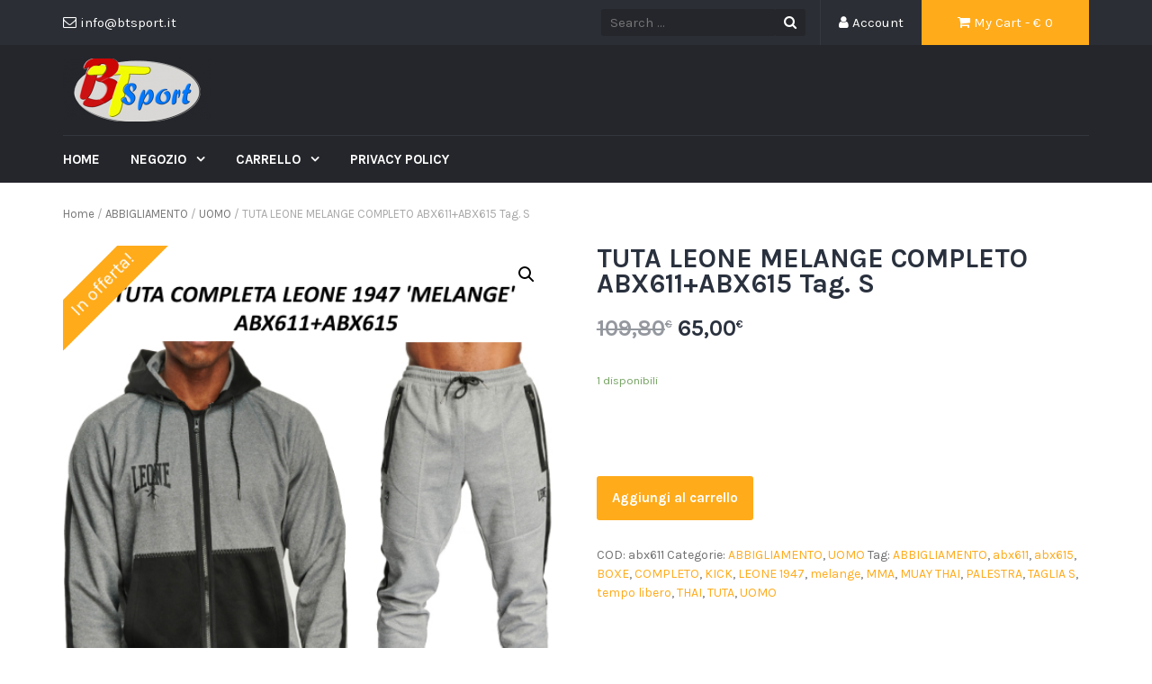

--- FILE ---
content_type: text/html; charset=UTF-8
request_url: https://btsport.it/index.php/product/tuta-leone-melange-completo-abx611abx615-tag-s/
body_size: 13382
content:
<!DOCTYPE html>
<html lang="it-IT">
<head>
	<meta charset="UTF-8">
	<meta name="viewport" content="width=device-width, initial-scale=1">
	<link rel="profile" href="http://gmpg.org/xfn/11">
	<link rel="pingback" href="https://btsport.it/xmlrpc.php">

	<meta name='robots' content='index, follow, max-image-preview:large, max-snippet:-1, max-video-preview:-1' />

	<!-- This site is optimized with the Yoast SEO plugin v19.4 - https://yoast.com/wordpress/plugins/seo/ -->
	<title>TUTA LEONE MELANGE COMPLETO ABX611+ABX615 Tag. S - Bt Sport</title>
	<link rel="canonical" href="https://btsport.it/index.php/product/tuta-leone-melange-completo-abx611abx615-tag-s/" />
	<meta property="og:locale" content="it_IT" />
	<meta property="og:type" content="article" />
	<meta property="og:title" content="TUTA LEONE MELANGE COMPLETO ABX611+ABX615 Tag. S - Bt Sport" />
	<meta property="og:description" content="TUTA LEONE MELANGE COMPLETO ABX611+ABX615  ABBIGLIAMENTO PALESTRA TEMPO LIBERO Completo composto da: FELPA UOMO LEONE ABX611 MELANGE BICOLORE Felpa Melange, perfetta per ogni occasione. Comoda non solo per l’allenamento, ha cappuccio, polsini, tasche e zip completa. Con stampa logo piccolo sul davanti e logo grande Leone sul retro. Materiale: 100% poliestere Colore: grigio PANTALONE UOMO [&hellip;]" />
	<meta property="og:url" content="https://btsport.it/index.php/product/tuta-leone-melange-completo-abx611abx615-tag-s/" />
	<meta property="og:site_name" content="Bt Sport" />
	<meta property="article:modified_time" content="2025-09-18T15:45:50+00:00" />
	<meta property="og:image" content="https://btsport.it/wp-content/uploads/2023/02/tuta-completa-abx611abx615-.png" />
	<meta property="og:image:width" content="500" />
	<meta property="og:image:height" content="500" />
	<meta property="og:image:type" content="image/png" />
	<meta name="twitter:card" content="summary_large_image" />
	<meta name="twitter:label1" content="Tempo di lettura stimato" />
	<meta name="twitter:data1" content="1 minuto" />
	<script type="application/ld+json" class="yoast-schema-graph">{"@context":"https://schema.org","@graph":[{"@type":"Organization","@id":"https://btsport.it/#organization","name":"bt sport","url":"https://btsport.it/","sameAs":[],"logo":{"@type":"ImageObject","inLanguage":"it-IT","@id":"https://btsport.it/#/schema/logo/image/","url":"https://btsport.it/wp-content/uploads/2018/02/LOGO2.png","contentUrl":"https://btsport.it/wp-content/uploads/2018/02/LOGO2.png","width":329,"height":145,"caption":"bt sport"},"image":{"@id":"https://btsport.it/#/schema/logo/image/"}},{"@type":"WebSite","@id":"https://btsport.it/#website","url":"https://btsport.it/","name":"Bt Sport","description":"","publisher":{"@id":"https://btsport.it/#organization"},"potentialAction":[{"@type":"SearchAction","target":{"@type":"EntryPoint","urlTemplate":"https://btsport.it/?s={search_term_string}"},"query-input":"required name=search_term_string"}],"inLanguage":"it-IT"},{"@type":"ImageObject","inLanguage":"it-IT","@id":"https://btsport.it/index.php/product/tuta-leone-melange-completo-abx611abx615-tag-s/#primaryimage","url":"https://btsport.it/wp-content/uploads/2023/02/tuta-completa-abx611abx615-.png","contentUrl":"https://btsport.it/wp-content/uploads/2023/02/tuta-completa-abx611abx615-.png","width":500,"height":500},{"@type":"WebPage","@id":"https://btsport.it/index.php/product/tuta-leone-melange-completo-abx611abx615-tag-s/","url":"https://btsport.it/index.php/product/tuta-leone-melange-completo-abx611abx615-tag-s/","name":"TUTA LEONE MELANGE COMPLETO ABX611+ABX615 Tag. S - Bt Sport","isPartOf":{"@id":"https://btsport.it/#website"},"primaryImageOfPage":{"@id":"https://btsport.it/index.php/product/tuta-leone-melange-completo-abx611abx615-tag-s/#primaryimage"},"image":{"@id":"https://btsport.it/index.php/product/tuta-leone-melange-completo-abx611abx615-tag-s/#primaryimage"},"thumbnailUrl":"https://btsport.it/wp-content/uploads/2023/02/tuta-completa-abx611abx615-.png","datePublished":"2023-02-15T16:33:05+00:00","dateModified":"2025-09-18T15:45:50+00:00","breadcrumb":{"@id":"https://btsport.it/index.php/product/tuta-leone-melange-completo-abx611abx615-tag-s/#breadcrumb"},"inLanguage":"it-IT","potentialAction":[{"@type":"ReadAction","target":["https://btsport.it/index.php/product/tuta-leone-melange-completo-abx611abx615-tag-s/"]}]},{"@type":"BreadcrumbList","@id":"https://btsport.it/index.php/product/tuta-leone-melange-completo-abx611abx615-tag-s/#breadcrumb","itemListElement":[{"@type":"ListItem","position":1,"name":"Home","item":"https://btsport.it/"},{"@type":"ListItem","position":2,"name":"Shop","item":"https://btsport.it/index.php/shop/"},{"@type":"ListItem","position":3,"name":"TUTA LEONE MELANGE COMPLETO ABX611+ABX615 Tag. S"}]}]}</script>
	<!-- / Yoast SEO plugin. -->


<link rel='dns-prefetch' href='//fonts.googleapis.com' />
<link rel='dns-prefetch' href='//s.w.org' />
<link rel="alternate" type="application/rss+xml" title="Bt Sport &raquo; Feed" href="https://btsport.it/index.php/feed/" />
<link rel="alternate" type="application/rss+xml" title="Bt Sport &raquo; Feed dei commenti" href="https://btsport.it/index.php/comments/feed/" />
<link rel="alternate" type="application/rss+xml" title="Bt Sport &raquo; TUTA LEONE MELANGE COMPLETO ABX611+ABX615 Tag. S Feed dei commenti" href="https://btsport.it/index.php/product/tuta-leone-melange-completo-abx611abx615-tag-s/feed/" />
<script type="text/javascript">
window._wpemojiSettings = {"baseUrl":"https:\/\/s.w.org\/images\/core\/emoji\/14.0.0\/72x72\/","ext":".png","svgUrl":"https:\/\/s.w.org\/images\/core\/emoji\/14.0.0\/svg\/","svgExt":".svg","source":{"concatemoji":"https:\/\/btsport.it\/wp-includes\/js\/wp-emoji-release.min.js?ver=6.0.11"}};
/*! This file is auto-generated */
!function(e,a,t){var n,r,o,i=a.createElement("canvas"),p=i.getContext&&i.getContext("2d");function s(e,t){var a=String.fromCharCode,e=(p.clearRect(0,0,i.width,i.height),p.fillText(a.apply(this,e),0,0),i.toDataURL());return p.clearRect(0,0,i.width,i.height),p.fillText(a.apply(this,t),0,0),e===i.toDataURL()}function c(e){var t=a.createElement("script");t.src=e,t.defer=t.type="text/javascript",a.getElementsByTagName("head")[0].appendChild(t)}for(o=Array("flag","emoji"),t.supports={everything:!0,everythingExceptFlag:!0},r=0;r<o.length;r++)t.supports[o[r]]=function(e){if(!p||!p.fillText)return!1;switch(p.textBaseline="top",p.font="600 32px Arial",e){case"flag":return s([127987,65039,8205,9895,65039],[127987,65039,8203,9895,65039])?!1:!s([55356,56826,55356,56819],[55356,56826,8203,55356,56819])&&!s([55356,57332,56128,56423,56128,56418,56128,56421,56128,56430,56128,56423,56128,56447],[55356,57332,8203,56128,56423,8203,56128,56418,8203,56128,56421,8203,56128,56430,8203,56128,56423,8203,56128,56447]);case"emoji":return!s([129777,127995,8205,129778,127999],[129777,127995,8203,129778,127999])}return!1}(o[r]),t.supports.everything=t.supports.everything&&t.supports[o[r]],"flag"!==o[r]&&(t.supports.everythingExceptFlag=t.supports.everythingExceptFlag&&t.supports[o[r]]);t.supports.everythingExceptFlag=t.supports.everythingExceptFlag&&!t.supports.flag,t.DOMReady=!1,t.readyCallback=function(){t.DOMReady=!0},t.supports.everything||(n=function(){t.readyCallback()},a.addEventListener?(a.addEventListener("DOMContentLoaded",n,!1),e.addEventListener("load",n,!1)):(e.attachEvent("onload",n),a.attachEvent("onreadystatechange",function(){"complete"===a.readyState&&t.readyCallback()})),(e=t.source||{}).concatemoji?c(e.concatemoji):e.wpemoji&&e.twemoji&&(c(e.twemoji),c(e.wpemoji)))}(window,document,window._wpemojiSettings);
</script>
<style type="text/css">
img.wp-smiley,
img.emoji {
	display: inline !important;
	border: none !important;
	box-shadow: none !important;
	height: 1em !important;
	width: 1em !important;
	margin: 0 0.07em !important;
	vertical-align: -0.1em !important;
	background: none !important;
	padding: 0 !important;
}
</style>
	<link rel='stylesheet' id='wp-block-library-css'  href='https://btsport.it/wp-includes/css/dist/block-library/style.min.css?ver=6.0.11' type='text/css' media='all' />
<style id='global-styles-inline-css' type='text/css'>
body{--wp--preset--color--black: #000000;--wp--preset--color--cyan-bluish-gray: #abb8c3;--wp--preset--color--white: #ffffff;--wp--preset--color--pale-pink: #f78da7;--wp--preset--color--vivid-red: #cf2e2e;--wp--preset--color--luminous-vivid-orange: #ff6900;--wp--preset--color--luminous-vivid-amber: #fcb900;--wp--preset--color--light-green-cyan: #7bdcb5;--wp--preset--color--vivid-green-cyan: #00d084;--wp--preset--color--pale-cyan-blue: #8ed1fc;--wp--preset--color--vivid-cyan-blue: #0693e3;--wp--preset--color--vivid-purple: #9b51e0;--wp--preset--gradient--vivid-cyan-blue-to-vivid-purple: linear-gradient(135deg,rgba(6,147,227,1) 0%,rgb(155,81,224) 100%);--wp--preset--gradient--light-green-cyan-to-vivid-green-cyan: linear-gradient(135deg,rgb(122,220,180) 0%,rgb(0,208,130) 100%);--wp--preset--gradient--luminous-vivid-amber-to-luminous-vivid-orange: linear-gradient(135deg,rgba(252,185,0,1) 0%,rgba(255,105,0,1) 100%);--wp--preset--gradient--luminous-vivid-orange-to-vivid-red: linear-gradient(135deg,rgba(255,105,0,1) 0%,rgb(207,46,46) 100%);--wp--preset--gradient--very-light-gray-to-cyan-bluish-gray: linear-gradient(135deg,rgb(238,238,238) 0%,rgb(169,184,195) 100%);--wp--preset--gradient--cool-to-warm-spectrum: linear-gradient(135deg,rgb(74,234,220) 0%,rgb(151,120,209) 20%,rgb(207,42,186) 40%,rgb(238,44,130) 60%,rgb(251,105,98) 80%,rgb(254,248,76) 100%);--wp--preset--gradient--blush-light-purple: linear-gradient(135deg,rgb(255,206,236) 0%,rgb(152,150,240) 100%);--wp--preset--gradient--blush-bordeaux: linear-gradient(135deg,rgb(254,205,165) 0%,rgb(254,45,45) 50%,rgb(107,0,62) 100%);--wp--preset--gradient--luminous-dusk: linear-gradient(135deg,rgb(255,203,112) 0%,rgb(199,81,192) 50%,rgb(65,88,208) 100%);--wp--preset--gradient--pale-ocean: linear-gradient(135deg,rgb(255,245,203) 0%,rgb(182,227,212) 50%,rgb(51,167,181) 100%);--wp--preset--gradient--electric-grass: linear-gradient(135deg,rgb(202,248,128) 0%,rgb(113,206,126) 100%);--wp--preset--gradient--midnight: linear-gradient(135deg,rgb(2,3,129) 0%,rgb(40,116,252) 100%);--wp--preset--duotone--dark-grayscale: url('#wp-duotone-dark-grayscale');--wp--preset--duotone--grayscale: url('#wp-duotone-grayscale');--wp--preset--duotone--purple-yellow: url('#wp-duotone-purple-yellow');--wp--preset--duotone--blue-red: url('#wp-duotone-blue-red');--wp--preset--duotone--midnight: url('#wp-duotone-midnight');--wp--preset--duotone--magenta-yellow: url('#wp-duotone-magenta-yellow');--wp--preset--duotone--purple-green: url('#wp-duotone-purple-green');--wp--preset--duotone--blue-orange: url('#wp-duotone-blue-orange');--wp--preset--font-size--small: 13px;--wp--preset--font-size--medium: 20px;--wp--preset--font-size--large: 36px;--wp--preset--font-size--x-large: 42px;}.has-black-color{color: var(--wp--preset--color--black) !important;}.has-cyan-bluish-gray-color{color: var(--wp--preset--color--cyan-bluish-gray) !important;}.has-white-color{color: var(--wp--preset--color--white) !important;}.has-pale-pink-color{color: var(--wp--preset--color--pale-pink) !important;}.has-vivid-red-color{color: var(--wp--preset--color--vivid-red) !important;}.has-luminous-vivid-orange-color{color: var(--wp--preset--color--luminous-vivid-orange) !important;}.has-luminous-vivid-amber-color{color: var(--wp--preset--color--luminous-vivid-amber) !important;}.has-light-green-cyan-color{color: var(--wp--preset--color--light-green-cyan) !important;}.has-vivid-green-cyan-color{color: var(--wp--preset--color--vivid-green-cyan) !important;}.has-pale-cyan-blue-color{color: var(--wp--preset--color--pale-cyan-blue) !important;}.has-vivid-cyan-blue-color{color: var(--wp--preset--color--vivid-cyan-blue) !important;}.has-vivid-purple-color{color: var(--wp--preset--color--vivid-purple) !important;}.has-black-background-color{background-color: var(--wp--preset--color--black) !important;}.has-cyan-bluish-gray-background-color{background-color: var(--wp--preset--color--cyan-bluish-gray) !important;}.has-white-background-color{background-color: var(--wp--preset--color--white) !important;}.has-pale-pink-background-color{background-color: var(--wp--preset--color--pale-pink) !important;}.has-vivid-red-background-color{background-color: var(--wp--preset--color--vivid-red) !important;}.has-luminous-vivid-orange-background-color{background-color: var(--wp--preset--color--luminous-vivid-orange) !important;}.has-luminous-vivid-amber-background-color{background-color: var(--wp--preset--color--luminous-vivid-amber) !important;}.has-light-green-cyan-background-color{background-color: var(--wp--preset--color--light-green-cyan) !important;}.has-vivid-green-cyan-background-color{background-color: var(--wp--preset--color--vivid-green-cyan) !important;}.has-pale-cyan-blue-background-color{background-color: var(--wp--preset--color--pale-cyan-blue) !important;}.has-vivid-cyan-blue-background-color{background-color: var(--wp--preset--color--vivid-cyan-blue) !important;}.has-vivid-purple-background-color{background-color: var(--wp--preset--color--vivid-purple) !important;}.has-black-border-color{border-color: var(--wp--preset--color--black) !important;}.has-cyan-bluish-gray-border-color{border-color: var(--wp--preset--color--cyan-bluish-gray) !important;}.has-white-border-color{border-color: var(--wp--preset--color--white) !important;}.has-pale-pink-border-color{border-color: var(--wp--preset--color--pale-pink) !important;}.has-vivid-red-border-color{border-color: var(--wp--preset--color--vivid-red) !important;}.has-luminous-vivid-orange-border-color{border-color: var(--wp--preset--color--luminous-vivid-orange) !important;}.has-luminous-vivid-amber-border-color{border-color: var(--wp--preset--color--luminous-vivid-amber) !important;}.has-light-green-cyan-border-color{border-color: var(--wp--preset--color--light-green-cyan) !important;}.has-vivid-green-cyan-border-color{border-color: var(--wp--preset--color--vivid-green-cyan) !important;}.has-pale-cyan-blue-border-color{border-color: var(--wp--preset--color--pale-cyan-blue) !important;}.has-vivid-cyan-blue-border-color{border-color: var(--wp--preset--color--vivid-cyan-blue) !important;}.has-vivid-purple-border-color{border-color: var(--wp--preset--color--vivid-purple) !important;}.has-vivid-cyan-blue-to-vivid-purple-gradient-background{background: var(--wp--preset--gradient--vivid-cyan-blue-to-vivid-purple) !important;}.has-light-green-cyan-to-vivid-green-cyan-gradient-background{background: var(--wp--preset--gradient--light-green-cyan-to-vivid-green-cyan) !important;}.has-luminous-vivid-amber-to-luminous-vivid-orange-gradient-background{background: var(--wp--preset--gradient--luminous-vivid-amber-to-luminous-vivid-orange) !important;}.has-luminous-vivid-orange-to-vivid-red-gradient-background{background: var(--wp--preset--gradient--luminous-vivid-orange-to-vivid-red) !important;}.has-very-light-gray-to-cyan-bluish-gray-gradient-background{background: var(--wp--preset--gradient--very-light-gray-to-cyan-bluish-gray) !important;}.has-cool-to-warm-spectrum-gradient-background{background: var(--wp--preset--gradient--cool-to-warm-spectrum) !important;}.has-blush-light-purple-gradient-background{background: var(--wp--preset--gradient--blush-light-purple) !important;}.has-blush-bordeaux-gradient-background{background: var(--wp--preset--gradient--blush-bordeaux) !important;}.has-luminous-dusk-gradient-background{background: var(--wp--preset--gradient--luminous-dusk) !important;}.has-pale-ocean-gradient-background{background: var(--wp--preset--gradient--pale-ocean) !important;}.has-electric-grass-gradient-background{background: var(--wp--preset--gradient--electric-grass) !important;}.has-midnight-gradient-background{background: var(--wp--preset--gradient--midnight) !important;}.has-small-font-size{font-size: var(--wp--preset--font-size--small) !important;}.has-medium-font-size{font-size: var(--wp--preset--font-size--medium) !important;}.has-large-font-size{font-size: var(--wp--preset--font-size--large) !important;}.has-x-large-font-size{font-size: var(--wp--preset--font-size--x-large) !important;}
</style>
<link rel='stylesheet' id='contact-form-7-css'  href='https://btsport.it/wp-content/plugins/contact-form-7/includes/css/styles.css?ver=5.6.1' type='text/css' media='all' />
<link rel='stylesheet' id='photoswipe-css'  href='https://btsport.it/wp-content/plugins/woocommerce/assets/css/photoswipe/photoswipe.min.css?ver=3.9.5' type='text/css' media='all' />
<link rel='stylesheet' id='photoswipe-default-skin-css'  href='https://btsport.it/wp-content/plugins/woocommerce/assets/css/photoswipe/default-skin/default-skin.min.css?ver=3.9.5' type='text/css' media='all' />
<link rel='stylesheet' id='woocommerce-layout-css'  href='https://btsport.it/wp-content/plugins/woocommerce/assets/css/woocommerce-layout.css?ver=3.9.5' type='text/css' media='all' />
<link rel='stylesheet' id='woocommerce-smallscreen-css'  href='https://btsport.it/wp-content/plugins/woocommerce/assets/css/woocommerce-smallscreen.css?ver=3.9.5' type='text/css' media='only screen and (max-width: 768px)' />
<link rel='stylesheet' id='woocommerce-general-css'  href='https://btsport.it/wp-content/plugins/woocommerce/assets/css/woocommerce.css?ver=3.9.5' type='text/css' media='all' />
<style id='woocommerce-inline-inline-css' type='text/css'>
.woocommerce form .form-row .required { visibility: visible; }
</style>
<link rel='stylesheet' id='google-fonts-css'  href='//fonts.googleapis.com/css?family=Karla%3A400%2C700&#038;ver=6.0.11' type='text/css' media='all' />
<link rel='stylesheet' id='font-awesome-css'  href='https://btsport.it/wp-content/themes/tyche/assets/vendors/fontawesome/font-awesome.min.css?ver=6.0.11' type='text/css' media='all' />
<link rel='stylesheet' id='owlCarousel-css'  href='https://btsport.it/wp-content/themes/tyche/assets/vendors/owl-carousel/owl.carousel.min.css?ver=6.0.11' type='text/css' media='all' />
<link rel='stylesheet' id='owlCarousel-theme-css'  href='https://btsport.it/wp-content/themes/tyche/assets/vendors/owl-carousel/owl.theme.default.css?ver=6.0.11' type='text/css' media='all' />
<link rel='stylesheet' id='dashicons-css'  href='https://btsport.it/wp-includes/css/dashicons.min.css?ver=6.0.11' type='text/css' media='all' />
<link rel='stylesheet' id='tyche-css'  href='https://btsport.it/wp-content/themes/tyche/style.css?ver=6.0.11' type='text/css' media='all' />
<link rel='stylesheet' id='tyche-style-css'  href='https://btsport.it/wp-content/themes/tyche/assets/css/style-orange.css?ver=6.0.11' type='text/css' media='all' />
<script type='text/javascript' src='https://btsport.it/wp-includes/js/jquery/jquery.min.js?ver=3.6.0' id='jquery-core-js'></script>
<script type='text/javascript' src='https://btsport.it/wp-includes/js/jquery/jquery-migrate.min.js?ver=3.3.2' id='jquery-migrate-js'></script>
<script type='text/javascript' src='https://btsport.it/wp-content/themes/tyche/assets/vendors/owl-carousel/owl.carousel.min.js?ver=1.3.3' id='owlCarousel-js'></script>
<script type='text/javascript' src='https://btsport.it/wp-content/themes/tyche/assets/vendors/jquery-zoom/jquery.zoom.min.js?ver=1.3.3' id='jquery-zoom-js'></script>
<script type='text/javascript' id='tyche-scripts-js-extra'>
/* <![CDATA[ */
var tycheHelper = {"initZoom":"1","ajaxURL":"https:\/\/btsport.it\/wp-admin\/admin-ajax.php"};
/* ]]> */
</script>
<script type='text/javascript' src='https://btsport.it/wp-content/themes/tyche/assets/js/functions.js?ver=6.0.11' id='tyche-scripts-js'></script>
<link rel="https://api.w.org/" href="https://btsport.it/index.php/wp-json/" /><link rel="alternate" type="application/json" href="https://btsport.it/index.php/wp-json/wp/v2/product/21612" /><link rel="EditURI" type="application/rsd+xml" title="RSD" href="https://btsport.it/xmlrpc.php?rsd" />
<link rel="wlwmanifest" type="application/wlwmanifest+xml" href="https://btsport.it/wp-includes/wlwmanifest.xml" /> 
<meta name="generator" content="WordPress 6.0.11" />
<meta name="generator" content="WooCommerce 3.9.5" />
<link rel='shortlink' href='https://btsport.it/?p=21612' />
<link rel="alternate" type="application/json+oembed" href="https://btsport.it/index.php/wp-json/oembed/1.0/embed?url=https%3A%2F%2Fbtsport.it%2Findex.php%2Fproduct%2Ftuta-leone-melange-completo-abx611abx615-tag-s%2F" />
<link rel="alternate" type="text/xml+oembed" href="https://btsport.it/index.php/wp-json/oembed/1.0/embed?url=https%3A%2F%2Fbtsport.it%2Findex.php%2Fproduct%2Ftuta-leone-melange-completo-abx611abx615-tag-s%2F&#038;format=xml" />
	<noscript><style>.woocommerce-product-gallery{ opacity: 1 !important; }</style></noscript>
	
		<script
			type="text/javascript">var ajaxurl = 'https://btsport.it/wp-admin/admin-ajax.php';</script>

		<style type="text/css">.recentcomments a{display:inline !important;padding:0 !important;margin:0 !important;}</style><style id="kirki-inline-styles"></style></head>

<body class="product-template-default single single-product postid-21612 wp-custom-logo woocommerce woocommerce-page woocommerce-no-js">
<div id="page" class="site">
	
<!-- Top Header Bar -->
<header class="top-header-bar-container">
	<div class="container">
		<div class="row">
			<div class="col-md-12">
				<ul class="top-header-bar">
					<!-- Email -->
					<li class="top-email">
						<i class="fa fa-envelope-o"></i> info@btsport.it					</li>
					<!-- / Email -->
											<!-- Cart -->
						<li class="top-cart">
							<a href="https://btsport.it/index.php/cart/"><i class="fa fa-shopping-cart"></i> My Cart								- &euro; <span class="price">0</span>							</a>
						</li> <!-- / Cart -->
					
											<!-- Account -->
						<li class="top-account">
							<a href="https://btsport.it/index.php/my-account/"><i class="fa fa-user"></i> Account							</a>
						</li><!-- / Account -->
					
																					<!-- Top Search -->
						<li class="top-search">
							<!-- Search Form -->
							<form role="search" method="get" class="pull-right" id="searchform_topbar" action="https://btsport.it/">
								<label>
									<span class="screen-reader-text"></span>
									<input class="search-field-top-bar" id="search-field-top-bar" placeholder="Search ..." value="" name="s" type="search">
								</label>
								<button id="search-top-bar-submit" type="submit" class="search-top-bar-submit">
									<span class="fa fa-search"></span>
								</button>
							</form>
						</li><!-- / Top Search -->
									</ul>
			</div>
		</div>
	</div>
</header><!-- /Top Header Bar -->
	<header id="masthead" class="site-header" role="banner">
		<div class="site-branding container">
			<div class="row">
				<div class="col-sm-4 header-logo">
					<a href="https://btsport.it/" class="custom-logo-link" rel="home"><img width="165" height="70" src="https://btsport.it/wp-content/uploads/2018/02/cropped-LOGO2.png" class="custom-logo" alt="Bt Sport" /></a>				</div>

							</div>
		</div><!-- .site-branding -->

		<nav id="site-navigation" class="main-navigation" role="navigation">
			<div class="container">
				<div class="row">
					<div class="col-md-12">
						<ul id="desktop-menu" class="sf-menu"><li itemscope="itemscope" itemtype="https://www.schema.org/SiteNavigationElement" id="menu-item-63" class="menu-item menu-item-type-custom menu-item-object-custom menu-item-home menu-item-63"><a title="Home" href="https://btsport.it">Home</a></li>
<li itemscope="itemscope" itemtype="https://www.schema.org/SiteNavigationElement" id="menu-item-66" class="menu-item menu-item-type-post_type menu-item-object-page menu-item-has-children current_page_parent menu-item-66 dropdown"><a title="Negozio" href="https://btsport.it/index.php/shop/" data-toggle="dropdown" class="dropdown-toggle" aria-haspopup="true">Negozio <span class="caret"></span></a>
<ul role="menu" class=" dropdown-menu" >
	<li itemscope="itemscope" itemtype="https://www.schema.org/SiteNavigationElement" id="menu-item-940" class="menu-item menu-item-type-custom menu-item-object-custom menu-item-has-children menu-item-940 dropdown"><a title="Guanti" href="#">Guanti</a>
	<ul role="menu" class=" dropdown-menu" >
		<li itemscope="itemscope" itemtype="https://www.schema.org/SiteNavigationElement" id="menu-item-939" class="menu-item menu-item-type-custom menu-item-object-custom menu-item-939"><a title="Guanti MMA" href="https://btsport.it/index.php/product-category/guanti-da-mma/">Guanti MMA</a></li>
		<li itemscope="itemscope" itemtype="https://www.schema.org/SiteNavigationElement" id="menu-item-941" class="menu-item menu-item-type-custom menu-item-object-custom menu-item-941"><a title="Guanti Da Sacco" href="https://btsport.it/index.php/product-category/guanti-da-sacco/">Guanti Da Sacco</a></li>
	</ul>
</li>
	<li itemscope="itemscope" itemtype="https://www.schema.org/SiteNavigationElement" id="menu-item-944" class="menu-item menu-item-type-custom menu-item-object-custom menu-item-has-children menu-item-944 dropdown"><a title="Protezioni" href="#">Protezioni</a>
	<ul role="menu" class=" dropdown-menu" >
		<li itemscope="itemscope" itemtype="https://www.schema.org/SiteNavigationElement" id="menu-item-938" class="menu-item menu-item-type-custom menu-item-object-custom menu-item-938"><a title="Caschi" href="https://btsport.it/index.php/product-category/caschi/">Caschi</a></li>
		<li itemscope="itemscope" itemtype="https://www.schema.org/SiteNavigationElement" id="menu-item-942" class="menu-item menu-item-type-custom menu-item-object-custom menu-item-942"><a title="Paratibia" href="https://btsport.it/index.php/product-category/paratibia/">Paratibia</a></li>
		<li itemscope="itemscope" itemtype="https://www.schema.org/SiteNavigationElement" id="menu-item-937" class="menu-item menu-item-type-custom menu-item-object-custom menu-item-937"><a title="Calzari" href="https://btsport.it/index.php/product-category/calzari/">Calzari</a></li>
		<li itemscope="itemscope" itemtype="https://www.schema.org/SiteNavigationElement" id="menu-item-943" class="menu-item menu-item-type-custom menu-item-object-custom menu-item-943"><a title="Corpo" href="https://btsport.it/index.php/product-category/protezioni-corpo/">Corpo</a></li>
		<li itemscope="itemscope" itemtype="https://www.schema.org/SiteNavigationElement" id="menu-item-945" class="menu-item menu-item-type-custom menu-item-object-custom menu-item-945"><a title="Maestro" href="https://btsport.it/index.php/product-category/guanti-maestro/">Maestro</a></li>
	</ul>
</li>
	<li itemscope="itemscope" itemtype="https://www.schema.org/SiteNavigationElement" id="menu-item-390" class="menu-item menu-item-type-custom menu-item-object-custom menu-item-390"><a title="Guantoni" href="http://btsport.it/index.php/product-category/guantoni/">Guantoni</a></li>
	<li itemscope="itemscope" itemtype="https://www.schema.org/SiteNavigationElement" id="menu-item-934" class="menu-item menu-item-type-custom menu-item-object-custom menu-item-934"><a title="Attrezzi" href="https://btsport.it/index.php/product-category/attrezzi/">Attrezzi</a></li>
	<li itemscope="itemscope" itemtype="https://www.schema.org/SiteNavigationElement" id="menu-item-935" class="menu-item menu-item-type-custom menu-item-object-custom menu-item-935"><a title="Accessori" href="https://btsport.it/index.php/product-category/accessori/://">Accessori</a></li>
	<li itemscope="itemscope" itemtype="https://www.schema.org/SiteNavigationElement" id="menu-item-936" class="menu-item menu-item-type-custom menu-item-object-custom menu-item-936"><a title="Borse" href="https://btsport.it/index.php/product-category/borse/">Borse</a></li>
	<li itemscope="itemscope" itemtype="https://www.schema.org/SiteNavigationElement" id="menu-item-1269" class="menu-item menu-item-type-custom menu-item-object-custom menu-item-has-children menu-item-1269 dropdown"><a title="Abbigliamento" href="#">Abbigliamento</a>
	<ul role="menu" class=" dropdown-menu" >
		<li itemscope="itemscope" itemtype="https://www.schema.org/SiteNavigationElement" id="menu-item-1271" class="menu-item menu-item-type-custom menu-item-object-custom menu-item-1271"><a title="Uomo" href="https://btsport.it/index.php/product-category/uomo/">Uomo</a></li>
		<li itemscope="itemscope" itemtype="https://www.schema.org/SiteNavigationElement" id="menu-item-1312" class="menu-item menu-item-type-custom menu-item-object-custom menu-item-1312"><a title="Donna" href="https://btsport.it/index.php/product-category/donna/">Donna</a></li>
		<li itemscope="itemscope" itemtype="https://www.schema.org/SiteNavigationElement" id="menu-item-1270" class="menu-item menu-item-type-custom menu-item-object-custom menu-item-1270"><a title="Bambino" href="https://btsport.it/index.php/product-category/banbino/">Bambino</a></li>
	</ul>
</li>
	<li itemscope="itemscope" itemtype="https://www.schema.org/SiteNavigationElement" id="menu-item-1313" class="menu-item menu-item-type-custom menu-item-object-custom menu-item-1313"><a title="Abbigliamento Tecnico" href="https://btsport.it/index.php/product-category/abbigliamento-tecnico/">Abbigliamento Tecnico</a></li>
</ul>
</li>
<li itemscope="itemscope" itemtype="https://www.schema.org/SiteNavigationElement" id="menu-item-65" class="menu-item menu-item-type-post_type menu-item-object-page menu-item-has-children menu-item-65 dropdown"><a title="Carrello" href="https://btsport.it/index.php/cart/" data-toggle="dropdown" class="dropdown-toggle" aria-haspopup="true">Carrello <span class="caret"></span></a>
<ul role="menu" class=" dropdown-menu" >
	<li itemscope="itemscope" itemtype="https://www.schema.org/SiteNavigationElement" id="menu-item-64" class="menu-item menu-item-type-post_type menu-item-object-page menu-item-64"><a title="Cassa" href="https://btsport.it/index.php/checkout/">Cassa</a></li>
	<li itemscope="itemscope" itemtype="https://www.schema.org/SiteNavigationElement" id="menu-item-801" class="menu-item menu-item-type-custom menu-item-object-custom menu-item-801"><a title="Ordini" href="https://btsport.it/index.php/my-account/orders/">Ordini</a></li>
	<li itemscope="itemscope" itemtype="https://www.schema.org/SiteNavigationElement" id="menu-item-802" class="menu-item menu-item-type-custom menu-item-object-custom menu-item-802"><a title="Dettagli account" href="https://btsport.it/index.php/my-account/edit-account/">Dettagli account</a></li>
	<li itemscope="itemscope" itemtype="https://www.schema.org/SiteNavigationElement" id="menu-item-816" class="menu-item menu-item-type-post_type menu-item-object-page menu-item-816"><a title="Termini e Condizioni" href="https://btsport.it/index.php/termini-e-condizioni/">Termini e Condizioni</a></li>
</ul>
</li>
<li itemscope="itemscope" itemtype="https://www.schema.org/SiteNavigationElement" id="menu-item-2640" class="menu-item menu-item-type-post_type menu-item-object-page menu-item-privacy-policy menu-item-2640"><a title="Privacy Policy" href="https://btsport.it/index.php/privacy-policy/">Privacy Policy</a></li>
</ul>						<!-- /// Mobile Menu Trigger //////// -->
						<button href="#" id="mobile-menu-trigger"> <i class="fa fa-bars"></i> </button>
						<!-- end #mobile-menu-trigger -->
					</div>
				</div>
			</div>
		</nav><!-- #site-navigation -->

	</header><!-- #masthead -->

	
	<div class="site-content">
	<div class="container">
		<div class="row">
			<div class="col-md-12">
				<nav class="woocommerce-breadcrumb"><a href="https://btsport.it">Home</a>&nbsp;&#47;&nbsp;<a href="https://btsport.it/index.php/product-category/abbigliamento/">ABBIGLIAMENTO</a>&nbsp;&#47;&nbsp;<a href="https://btsport.it/index.php/product-category/abbigliamento/uomo/">UOMO</a>&nbsp;&#47;&nbsp;TUTA LEONE MELANGE COMPLETO ABX611+ABX615 Tag. S</nav>
				
					<div class="woocommerce-notices-wrapper"></div><div id="product-21612" class="product type-product post-21612 status-publish first instock product_cat-abbigliamento product_cat-uomo product_tag-abbigliamento product_tag-abx611 product_tag-abx615 product_tag-boxe product_tag-completo product_tag-kick product_tag-leone-1947 product_tag-melange product_tag-mma product_tag-muay-thai product_tag-palestra product_tag-taglia-s product_tag-tempo-libero product_tag-thai product_tag-tuta product_tag-uomo has-post-thumbnail sale shipping-taxable purchasable product-type-simple">

	
	<span class="onsale">In offerta!</span>
<div class="woocommerce-product-gallery woocommerce-product-gallery--with-images woocommerce-product-gallery--columns-4 images" data-columns="4" style="opacity: 0; transition: opacity .25s ease-in-out;">
	<figure class="woocommerce-product-gallery__wrapper">
		<div data-thumb="https://btsport.it/wp-content/uploads/2023/02/tuta-completa-abx611abx615--100x100.png" data-thumb-alt="" class="woocommerce-product-gallery__image"><a href="https://btsport.it/wp-content/uploads/2023/02/tuta-completa-abx611abx615-.png"><img width="500" height="500" src="https://btsport.it/wp-content/uploads/2023/02/tuta-completa-abx611abx615-.png" class="wp-post-image" alt="" loading="lazy" title="tuta completa abx611+abx615" data-caption="" data-src="https://btsport.it/wp-content/uploads/2023/02/tuta-completa-abx611abx615-.png" data-large_image="https://btsport.it/wp-content/uploads/2023/02/tuta-completa-abx611abx615-.png" data-large_image_width="500" data-large_image_height="500" srcset="https://btsport.it/wp-content/uploads/2023/02/tuta-completa-abx611abx615-.png 500w, https://btsport.it/wp-content/uploads/2023/02/tuta-completa-abx611abx615--300x300.png 300w, https://btsport.it/wp-content/uploads/2023/02/tuta-completa-abx611abx615--150x150.png 150w, https://btsport.it/wp-content/uploads/2023/02/tuta-completa-abx611abx615--65x65.png 65w, https://btsport.it/wp-content/uploads/2023/02/tuta-completa-abx611abx615--100x100.png 100w" sizes="(max-width: 500px) 100vw, 500px" /></a></div><div data-thumb="https://btsport.it/wp-content/uploads/2021/10/abx611-100x100.jpg" data-thumb-alt="" class="woocommerce-product-gallery__image"><a href="https://btsport.it/wp-content/uploads/2021/10/abx611.jpg"><img width="427" height="500" src="https://btsport.it/wp-content/uploads/2021/10/abx611.jpg" class="" alt="" loading="lazy" title="abx611" data-caption="" data-src="https://btsport.it/wp-content/uploads/2021/10/abx611.jpg" data-large_image="https://btsport.it/wp-content/uploads/2021/10/abx611.jpg" data-large_image_width="427" data-large_image_height="500" srcset="https://btsport.it/wp-content/uploads/2021/10/abx611.jpg 427w, https://btsport.it/wp-content/uploads/2021/10/abx611-256x300.jpg 256w" sizes="(max-width: 427px) 100vw, 427px" /></a></div><div data-thumb="https://btsport.it/wp-content/uploads/2021/10/abx611-1-100x100.jpg" data-thumb-alt="" class="woocommerce-product-gallery__image"><a href="https://btsport.it/wp-content/uploads/2021/10/abx611-1.jpg"><img width="402" height="500" src="https://btsport.it/wp-content/uploads/2021/10/abx611-1.jpg" class="" alt="" loading="lazy" title="abx611 1" data-caption="" data-src="https://btsport.it/wp-content/uploads/2021/10/abx611-1.jpg" data-large_image="https://btsport.it/wp-content/uploads/2021/10/abx611-1.jpg" data-large_image_width="402" data-large_image_height="500" srcset="https://btsport.it/wp-content/uploads/2021/10/abx611-1.jpg 402w, https://btsport.it/wp-content/uploads/2021/10/abx611-1-241x300.jpg 241w" sizes="(max-width: 402px) 100vw, 402px" /></a></div><div data-thumb="https://btsport.it/wp-content/uploads/2021/10/abx611-2-100x100.jpg" data-thumb-alt="" class="woocommerce-product-gallery__image"><a href="https://btsport.it/wp-content/uploads/2021/10/abx611-2.jpg"><img width="368" height="500" src="https://btsport.it/wp-content/uploads/2021/10/abx611-2.jpg" class="" alt="" loading="lazy" title="abx611 2" data-caption="" data-src="https://btsport.it/wp-content/uploads/2021/10/abx611-2.jpg" data-large_image="https://btsport.it/wp-content/uploads/2021/10/abx611-2.jpg" data-large_image_width="368" data-large_image_height="500" srcset="https://btsport.it/wp-content/uploads/2021/10/abx611-2.jpg 368w, https://btsport.it/wp-content/uploads/2021/10/abx611-2-221x300.jpg 221w" sizes="(max-width: 368px) 100vw, 368px" /></a></div><div data-thumb="https://btsport.it/wp-content/uploads/2021/10/abx611-3-100x100.jpg" data-thumb-alt="" class="woocommerce-product-gallery__image"><a href="https://btsport.it/wp-content/uploads/2021/10/abx611-3.jpg"><img width="360" height="500" src="https://btsport.it/wp-content/uploads/2021/10/abx611-3.jpg" class="" alt="" loading="lazy" title="abx611 3" data-caption="" data-src="https://btsport.it/wp-content/uploads/2021/10/abx611-3.jpg" data-large_image="https://btsport.it/wp-content/uploads/2021/10/abx611-3.jpg" data-large_image_width="360" data-large_image_height="500" srcset="https://btsport.it/wp-content/uploads/2021/10/abx611-3.jpg 360w, https://btsport.it/wp-content/uploads/2021/10/abx611-3-216x300.jpg 216w" sizes="(max-width: 360px) 100vw, 360px" /></a></div><div data-thumb="https://btsport.it/wp-content/uploads/2021/10/abx611-4-100x100.jpg" data-thumb-alt="" class="woocommerce-product-gallery__image"><a href="https://btsport.it/wp-content/uploads/2021/10/abx611-4.jpg"><img width="394" height="500" src="https://btsport.it/wp-content/uploads/2021/10/abx611-4.jpg" class="" alt="" loading="lazy" title="abx611 4" data-caption="" data-src="https://btsport.it/wp-content/uploads/2021/10/abx611-4.jpg" data-large_image="https://btsport.it/wp-content/uploads/2021/10/abx611-4.jpg" data-large_image_width="394" data-large_image_height="500" srcset="https://btsport.it/wp-content/uploads/2021/10/abx611-4.jpg 394w, https://btsport.it/wp-content/uploads/2021/10/abx611-4-236x300.jpg 236w" sizes="(max-width: 394px) 100vw, 394px" /></a></div><div data-thumb="https://btsport.it/wp-content/uploads/2021/10/abx611-5-100x100.jpg" data-thumb-alt="" class="woocommerce-product-gallery__image"><a href="https://btsport.it/wp-content/uploads/2021/10/abx611-5.jpg"><img width="500" height="500" src="https://btsport.it/wp-content/uploads/2021/10/abx611-5.jpg" class="" alt="" loading="lazy" title="abx611 5" data-caption="" data-src="https://btsport.it/wp-content/uploads/2021/10/abx611-5.jpg" data-large_image="https://btsport.it/wp-content/uploads/2021/10/abx611-5.jpg" data-large_image_width="500" data-large_image_height="500" srcset="https://btsport.it/wp-content/uploads/2021/10/abx611-5.jpg 500w, https://btsport.it/wp-content/uploads/2021/10/abx611-5-300x300.jpg 300w, https://btsport.it/wp-content/uploads/2021/10/abx611-5-150x150.jpg 150w, https://btsport.it/wp-content/uploads/2021/10/abx611-5-65x65.jpg 65w, https://btsport.it/wp-content/uploads/2021/10/abx611-5-100x100.jpg 100w" sizes="(max-width: 500px) 100vw, 500px" /></a></div><div data-thumb="https://btsport.it/wp-content/uploads/2021/10/abx615-100x100.jpg" data-thumb-alt="" class="woocommerce-product-gallery__image"><a href="https://btsport.it/wp-content/uploads/2021/10/abx615.jpg"><img width="281" height="500" src="https://btsport.it/wp-content/uploads/2021/10/abx615.jpg" class="" alt="" loading="lazy" title="abx615" data-caption="" data-src="https://btsport.it/wp-content/uploads/2021/10/abx615.jpg" data-large_image="https://btsport.it/wp-content/uploads/2021/10/abx615.jpg" data-large_image_width="281" data-large_image_height="500" srcset="https://btsport.it/wp-content/uploads/2021/10/abx615.jpg 281w, https://btsport.it/wp-content/uploads/2021/10/abx615-169x300.jpg 169w" sizes="(max-width: 281px) 100vw, 281px" /></a></div><div data-thumb="https://btsport.it/wp-content/uploads/2021/10/abx615-1-100x100.jpg" data-thumb-alt="" class="woocommerce-product-gallery__image"><a href="https://btsport.it/wp-content/uploads/2021/10/abx615-1.jpg"><img width="251" height="500" src="https://btsport.it/wp-content/uploads/2021/10/abx615-1.jpg" class="" alt="" loading="lazy" title="abx615 1" data-caption="" data-src="https://btsport.it/wp-content/uploads/2021/10/abx615-1.jpg" data-large_image="https://btsport.it/wp-content/uploads/2021/10/abx615-1.jpg" data-large_image_width="251" data-large_image_height="500" srcset="https://btsport.it/wp-content/uploads/2021/10/abx615-1.jpg 251w, https://btsport.it/wp-content/uploads/2021/10/abx615-1-151x300.jpg 151w" sizes="(max-width: 251px) 100vw, 251px" /></a></div><div data-thumb="https://btsport.it/wp-content/uploads/2021/10/abx615-2-100x100.jpg" data-thumb-alt="" class="woocommerce-product-gallery__image"><a href="https://btsport.it/wp-content/uploads/2021/10/abx615-2.jpg"><img width="289" height="500" src="https://btsport.it/wp-content/uploads/2021/10/abx615-2.jpg" class="" alt="" loading="lazy" title="abx615 2" data-caption="" data-src="https://btsport.it/wp-content/uploads/2021/10/abx615-2.jpg" data-large_image="https://btsport.it/wp-content/uploads/2021/10/abx615-2.jpg" data-large_image_width="289" data-large_image_height="500" srcset="https://btsport.it/wp-content/uploads/2021/10/abx615-2.jpg 289w, https://btsport.it/wp-content/uploads/2021/10/abx615-2-173x300.jpg 173w" sizes="(max-width: 289px) 100vw, 289px" /></a></div><div data-thumb="https://btsport.it/wp-content/uploads/2021/10/abx615-4-100x100.jpg" data-thumb-alt="" class="woocommerce-product-gallery__image"><a href="https://btsport.it/wp-content/uploads/2021/10/abx615-4.jpg"><img width="500" height="500" src="https://btsport.it/wp-content/uploads/2021/10/abx615-4.jpg" class="" alt="" loading="lazy" title="abx615 4" data-caption="" data-src="https://btsport.it/wp-content/uploads/2021/10/abx615-4.jpg" data-large_image="https://btsport.it/wp-content/uploads/2021/10/abx615-4.jpg" data-large_image_width="500" data-large_image_height="500" srcset="https://btsport.it/wp-content/uploads/2021/10/abx615-4.jpg 500w, https://btsport.it/wp-content/uploads/2021/10/abx615-4-300x300.jpg 300w, https://btsport.it/wp-content/uploads/2021/10/abx615-4-150x150.jpg 150w, https://btsport.it/wp-content/uploads/2021/10/abx615-4-65x65.jpg 65w, https://btsport.it/wp-content/uploads/2021/10/abx615-4-100x100.jpg 100w" sizes="(max-width: 500px) 100vw, 500px" /></a></div>	</figure>
</div>

	<div class="summary entry-summary">
		<h1 class="product_title entry-title">TUTA LEONE MELANGE COMPLETO ABX611+ABX615 Tag. S</h1><p class="price"><del><span class="woocommerce-Price-amount amount">109,80<span class="woocommerce-Price-currencySymbol">&euro;</span></span></del> <ins><span class="woocommerce-Price-amount amount">65,00<span class="woocommerce-Price-currencySymbol">&euro;</span></span></ins></p>
<p class="stock in-stock">1 disponibili</p>

	
	<form class="cart" action="https://btsport.it/index.php/product/tuta-leone-melange-completo-abx611abx615-tag-s/" method="post" enctype='multipart/form-data'>
		
			<div class="quantity hidden">
		<input type="hidden" id="quantity_693d3943c31bf" class="qty" name="quantity" value="1" />
	</div>
	
		<button type="submit" name="add-to-cart" value="21612" class="single_add_to_cart_button button alt">Aggiungi al carrello</button>

			</form>

	
<div class="product_meta">

	
	
		<span class="sku_wrapper">COD: <span class="sku">abx611</span></span>

	
	<span class="posted_in">Categorie: <a href="https://btsport.it/index.php/product-category/abbigliamento/" rel="tag">ABBIGLIAMENTO</a>, <a href="https://btsport.it/index.php/product-category/abbigliamento/uomo/" rel="tag">UOMO</a></span>
	<span class="tagged_as">Tag: <a href="https://btsport.it/index.php/product-tag/abbigliamento/" rel="tag">ABBIGLIAMENTO</a>, <a href="https://btsport.it/index.php/product-tag/abx611/" rel="tag">abx611</a>, <a href="https://btsport.it/index.php/product-tag/abx615/" rel="tag">abx615</a>, <a href="https://btsport.it/index.php/product-tag/boxe/" rel="tag">BOXE</a>, <a href="https://btsport.it/index.php/product-tag/completo/" rel="tag">COMPLETO</a>, <a href="https://btsport.it/index.php/product-tag/kick/" rel="tag">KICK</a>, <a href="https://btsport.it/index.php/product-tag/leone-1947/" rel="tag">LEONE 1947</a>, <a href="https://btsport.it/index.php/product-tag/melange/" rel="tag">melange</a>, <a href="https://btsport.it/index.php/product-tag/mma/" rel="tag">MMA</a>, <a href="https://btsport.it/index.php/product-tag/muay-thai/" rel="tag">MUAY THAI</a>, <a href="https://btsport.it/index.php/product-tag/palestra/" rel="tag">PALESTRA</a>, <a href="https://btsport.it/index.php/product-tag/taglia-s/" rel="tag">TAGLIA S</a>, <a href="https://btsport.it/index.php/product-tag/tempo-libero/" rel="tag">tempo libero</a>, <a href="https://btsport.it/index.php/product-tag/thai/" rel="tag">THAI</a>, <a href="https://btsport.it/index.php/product-tag/tuta/" rel="tag">TUTA</a>, <a href="https://btsport.it/index.php/product-tag/uomo/" rel="tag">UOMO</a></span>
	
</div>
	</div>

	
	<div class="woocommerce-tabs wc-tabs-wrapper">
		<ul class="tabs wc-tabs tyche-wc-tabs" role="tablist">
							<li class="description_tab" id="tab-title-description"
					role="tab" aria-controls="tab-description">
					<a href="#tab-description">Descrizione</a>
				</li>
							<li class="reviews_tab" id="tab-title-reviews"
					role="tab" aria-controls="tab-reviews">
					<a href="#tab-reviews">Recensioni (0)</a>
				</li>
					</ul>
					<div class="woocommerce-Tabs-panel woocommerce-Tabs-panel--description panel entry-content wc-tab" id="tab-description" role="tabpanel" aria-labelledby="tab-title-description">
				
	<h2>Descrizione</h2>

<p><span style="font-family: Arial; font-size: large;">TUTA LEONE MELANGE COMPLETO ABX611+ABX615 </span><br />
<span style="font-family: Arial; font-size: large;">ABBIGLIAMENTO PALESTRA TEMPO LIBERO<br />
Completo composto da:</span></p>
<p>FELPA UOMO LEONE ABX611 MELANGE BICOLORE<br />
Felpa Melange, perfetta per ogni occasione. Comoda non solo per l’allenamento, ha cappuccio, polsini, tasche e zip completa. Con stampa logo piccolo sul davanti e logo grande Leone sul retro.<br />
Materiale: 100% poliestere<br />
Colore: grigio</p>
<p>PANTALONE UOMO LEONE MELANGE ABX615<br />
Pantaloni della tuta Melange bicolore, comodi in qualsiasi occasione. Possiedono un comodo elastico in vita con cordino, polsini sulla caviglia e tre comode tasche dotate di zip.<br />
Materiale: 100% poliestere<br />
Colore: grigio</p>
			</div>
					<div class="woocommerce-Tabs-panel woocommerce-Tabs-panel--reviews panel entry-content wc-tab" id="tab-reviews" role="tabpanel" aria-labelledby="tab-title-reviews">
				<div id="reviews" class="woocommerce-Reviews">
	<div id="comments">
		<h2 class="woocommerce-Reviews-title">
			Recensioni		</h2>

					<p class="woocommerce-noreviews">Ancora non ci sono recensioni.</p>
			</div>

			<p class="woocommerce-verification-required">Solamente clienti che hanno effettuato l&#039;accesso ed hanno acquistato questo prodotto possono lasciare una recensione.</p>
	
	<div class="clear"></div>
</div>
			</div>
			</div>


	<section class="related products">

					<h2>Prodotti correlati</h2>
				
		<ul class="products columns-4">

			
					<li class="product type-product post-605 status-publish first outofstock product_cat-calzari product_tag-calzari product_tag-cl156 product_tag-kick product_tag-leone-1947 product_tag-muay-thai product_tag-nero product_tag-premium product_tag-protezioni product_tag-thai has-post-thumbnail sale shipping-taxable purchasable product-type-variable">
	<a href="https://btsport.it/index.php/product/calzare-leone-sport-cl156-premiun-protezione-piede/" class="woocommerce-LoopProduct-link woocommerce-loop-product__link">
	<span class="onsale">In offerta!</span>
<img width="300" height="300" src="https://btsport.it/wp-content/uploads/2018/02/CL156_01_01-1-300x300.jpg" class="attachment-woocommerce_thumbnail size-woocommerce_thumbnail" alt="" loading="lazy" srcset="https://btsport.it/wp-content/uploads/2018/02/CL156_01_01-1-300x300.jpg 300w, https://btsport.it/wp-content/uploads/2018/02/CL156_01_01-1-100x100.jpg 100w" sizes="(max-width: 300px) 100vw, 300px" /><h2 class="woocommerce-loop-product__title">CALZARE LEONE SPORT CL156 PREMIUN PROTEZIONE PIEDE</h2>
	<span class="price"><del><span class="woocommerce-Price-amount amount">39,90<span class="woocommerce-Price-currencySymbol">&euro;</span></span></del> <ins><span class="woocommerce-Price-amount amount">29,90<span class="woocommerce-Price-currencySymbol">&euro;</span></span></ins></span>
</a><a href="https://btsport.it/index.php/product/calzare-leone-sport-cl156-premiun-protezione-piede/" data-quantity="1" class="button product_type_variable" data-product_id="605" data-product_sku="" aria-label="Seleziona le opzioni per &ldquo;CALZARE LEONE SPORT CL156 PREMIUN PROTEZIONE PIEDE&rdquo;" rel="nofollow"><span class="fa fa-shopping-cart"></span> Scegli</a></li>

			
					<li class="product type-product post-448 status-publish instock product_cat-guanti-da-mma product_tag-contact product_tag-gp095 product_tag-guantoni product_tag-leone-1947 product_tag-mma product_tag-nero has-post-thumbnail sale shipping-taxable purchasable product-type-variable">
	<a href="https://btsport.it/index.php/product/guanto-da-mma-leone-sport-gp095-contact/" class="woocommerce-LoopProduct-link woocommerce-loop-product__link">
	<span class="onsale">In offerta!</span>
<img width="300" height="300" src="https://btsport.it/wp-content/uploads/2018/02/GP095_01_01-300x300.jpg" class="attachment-woocommerce_thumbnail size-woocommerce_thumbnail" alt="" loading="lazy" srcset="https://btsport.it/wp-content/uploads/2018/02/GP095_01_01-300x300.jpg 300w, https://btsport.it/wp-content/uploads/2018/02/GP095_01_01-100x100.jpg 100w, https://btsport.it/wp-content/uploads/2018/02/GP095_01_01.jpg 500w" sizes="(max-width: 300px) 100vw, 300px" /><h2 class="woocommerce-loop-product__title">GUANTO DA MMA LEONE SPORT GP095 CONTACT</h2>
	<span class="price"><del><span class="woocommerce-Price-amount amount">37,90<span class="woocommerce-Price-currencySymbol">&euro;</span></span></del> <ins><span class="woocommerce-Price-amount amount">34,11<span class="woocommerce-Price-currencySymbol">&euro;</span></span></ins></span>
</a><a href="https://btsport.it/index.php/product/guanto-da-mma-leone-sport-gp095-contact/" data-quantity="1" class="button product_type_variable add_to_cart_button" data-product_id="448" data-product_sku="" aria-label="Seleziona le opzioni per &ldquo;GUANTO DA MMA LEONE SPORT GP095 CONTACT&rdquo;" rel="nofollow"><span class="fa fa-shopping-cart"></span> Scegli</a></li>

			
					<li class="product type-product post-600 status-publish instock product_cat-guanti-da-sacco product_cat-guantoni product_tag-boxe product_tag-contact product_tag-gs080 product_tag-guantoni product_tag-leone-1947 product_tag-sacco has-post-thumbnail sale shipping-taxable purchasable product-type-variable">
	<a href="https://btsport.it/index.php/product/guanto-da-sacco-leone-sport-gs08o-boxe/" class="woocommerce-LoopProduct-link woocommerce-loop-product__link">
	<span class="onsale">In offerta!</span>
<img width="300" height="300" src="https://btsport.it/wp-content/uploads/2018/02/gs080-300x300.jpg" class="attachment-woocommerce_thumbnail size-woocommerce_thumbnail" alt="" loading="lazy" srcset="https://btsport.it/wp-content/uploads/2018/02/gs080-300x300.jpg 300w, https://btsport.it/wp-content/uploads/2018/02/gs080-150x150.jpg 150w, https://btsport.it/wp-content/uploads/2018/02/gs080-65x65.jpg 65w, https://btsport.it/wp-content/uploads/2018/02/gs080-100x100.jpg 100w" sizes="(max-width: 300px) 100vw, 300px" /><h2 class="woocommerce-loop-product__title">GUANTO DA SACCO LEONE SPORT GS08O  BOXE</h2>
	<span class="price"><del><span class="woocommerce-Price-amount amount">32,90<span class="woocommerce-Price-currencySymbol">&euro;</span></span></del> <ins><span class="woocommerce-Price-amount amount">29,61<span class="woocommerce-Price-currencySymbol">&euro;</span></span></ins></span>
</a><a href="https://btsport.it/index.php/product/guanto-da-sacco-leone-sport-gs08o-boxe/" data-quantity="1" class="button product_type_variable add_to_cart_button" data-product_id="600" data-product_sku="GS080" aria-label="Seleziona le opzioni per &ldquo;GUANTO DA SACCO LEONE SPORT GS08O  BOXE&rdquo;" rel="nofollow"><span class="fa fa-shopping-cart"></span> Scegli</a></li>

			
					<li class="product type-product post-521 status-publish last instock product_cat-paratibia product_tag-black product_tag-kick product_tag-leone-1947 product_tag-paratibia product_tag-protezioni product_tag-pt119 product_tag-thai has-post-thumbnail sale shipping-taxable purchasable product-type-variable">
	<a href="https://btsport.it/index.php/product/paratibia-leone-sport-pt119-black-edition/" class="woocommerce-LoopProduct-link woocommerce-loop-product__link">
	<span class="onsale">In offerta!</span>
<img width="300" height="300" src="https://btsport.it/wp-content/uploads/2018/02/pt119-300x300.jpg" class="attachment-woocommerce_thumbnail size-woocommerce_thumbnail" alt="" loading="lazy" srcset="https://btsport.it/wp-content/uploads/2018/02/pt119-300x300.jpg 300w, https://btsport.it/wp-content/uploads/2018/02/pt119-100x100.jpg 100w" sizes="(max-width: 300px) 100vw, 300px" /><h2 class="woocommerce-loop-product__title">PARATIBIA LEONE SPORT PT119 BLACK EDITION</h2>
	<span class="price"><del><span class="woocommerce-Price-amount amount">69,90<span class="woocommerce-Price-currencySymbol">&euro;</span></span></del> <ins><span class="woocommerce-Price-amount amount">62,91<span class="woocommerce-Price-currencySymbol">&euro;</span></span></ins></span>
</a><a href="https://btsport.it/index.php/product/paratibia-leone-sport-pt119-black-edition/" data-quantity="1" class="button product_type_variable add_to_cart_button" data-product_id="521" data-product_sku="" aria-label="Seleziona le opzioni per &ldquo;PARATIBIA LEONE SPORT PT119 BLACK EDITION&rdquo;" rel="nofollow"><span class="fa fa-shopping-cart"></span> Scegli</a></li>

			
		</ul>

	</section>
	</div>


				
				</main></div>			</div>
		</div>
			</div>
</div><!-- #content -->

<!-- Footer -->
<footer id="colophon" class="site-footer" role="contentinfo">
	<div class="widgets-area">
		<div class="container">
			<div class="row">
									<div class="col-md-3 col-sm-6">
						<div id="text-2" class="widget widget_text"><h5 class="widget-title"><span>Chi Siamo</span></h5>			<div class="textwidget"><p>BT SPORT è un negozio di articoli sportivi, nato nel 2004, negli ultimi anni ci siamo specializzati in articoli per BOXE, THAY BOXE, KICK BOXING…<br />
il nostro primo “vanto” è di essere rivenditori autorizzati, del prestigioso e storico marchio italiano LEONE. Non siamo un grande magazzino e proprio questo ci permette di trattare il cliente con professionalità, competenza e cortesia.Siamo sempre a Vostra completa disposizione per ogni richiesta di informazione.</p>
</div>
		</div>					</div>
									<div class="col-md-3 col-sm-6">
						<div id="text-6" class="widget widget_text"><h5 class="widget-title"><span>Informazioni Spedizioni</span></h5>			<div class="textwidget"><p><small>Spediamo esclusivamente sul territorio  nazionale, con corriere espresso SDA pacco tracciabile.<br />
I tempi di spedizione sono di 2 giorni lavorativi, da aggiungere a quello per la preparazione dell’ordine.<br />
Per le isole o i CAP disagiati i tempi passano a 3/4 gg lavorativi.<br />
Non spediamo nei giorni del sabato, domenica e festivi.<br />
Gli acquisti pervenuti dal venerdì pomeriggio alla domenica, verranno elaborati e preparati il lunedì successivo.<br />
La spedizione pertanto avverrà entro martedì.<br />
L’orario di consegna è a discrezione del vettore.<br />
Non rispondiamo per eventuali piccoli ritardi di consegna che possono capitare per causa di forza maggiore (es. maltempo, periodo natalizio, scioperi ecc..) rimanendo però, sempre a disposizione del cliente per monitorare la spedizione.<br />
Affinché la spedizione vada sempre a buon fine vi raccomandiamo massima precisione nel fornici i dati di spedizione (ad es.: il cognome indicato deve corrispondere a quello sul citofono, il numero civico deve essere completo di interno, se è una frazione indicarlo chiaramente,  se va presso un’ attività indicare nelle note anche gli orari di chiusura ).</small></p>
</div>
		</div>					</div>
									<div class="col-md-3 col-sm-6">
						<div id="text-3" class="widget widget_text"><h5 class="widget-title"><span>Cambio Merce</span></h5>			<div class="textwidget"><p><small>L’acquirente che desidera cambiare la merce per taglia errata, deve comunicarci la volontà di effettuare il cambio per e-mail o telefono entro 15 gg dal ricevimento e dopo aver ricevuto nostro riscontro può inviarci indietro l’articolo che desidera cambiare con il mezzo che preferisce (posta o corriere) in condizioni integre, nella confezione originale e munito di scontrino.Le  spese di spedizione sia per il rientro della merce che per il nuovo invio sono a intero carico del cliente.Dopo aver ricevuto il pagamento della nuova spedizione con PayPal (6,90€ ), vi invieremo l’articolo scelto in sostituzione.Non si accettano resi di Sacchi boxe.<br />
In caso di articolo difettoso o non conforme all’ordine, le spese del cambio, saranno a nostro carico, il difetto va comunicato il prima possibile.<br />
Per evitare costi aggiuntivi per entrambi, siamo a vostra disposizione per darvi informazioni sull’articolo prima di acquistarlo.Contattateci alla nostra e-mail <a href="mailto:info@btsport.it">info@btsport.it</a> o Telefonate allo  <a href="tel:02%20983%207163">02/9837163</a>(orari di negozio).<small></p>
</div>
		</div>					</div>
									<div class="col-md-3 col-sm-6">
						<div id="text-4" class="widget widget_text"><h5 class="widget-title"><span>ORARI DI APERTURA</span></h5>			<div class="textwidget"><p><strong>dal Martedì al Venerdì:</strong><br />
h. 9.15 – 12.30  /  h. 15.30 – 19.30<br />
<strong>Sabato:</strong><br />
h. 9.15 – 12.30  / h. 15.30 – 19.30<br />
<strong>Domenica:</strong><br />
h. 9.00 – 13.00<br />
<strong>Lunedì: chiuso</strong></p>
</div>
		</div><div id="text-5" class="widget widget_text"><h5 class="widget-title"><span>Contatti</span></h5>			<div class="textwidget"><ul>
<li><a href="mailto:info@btsport.it">Mail:info@Btsport.It</a></li>
</ul>
<ul>
<li>BTSport Di Pedrazzini Elisabetta</li>
<li>VIA CASTELLINI 93 CAP 20077</li>
<li>Melegnano &#8211; MI &#8211;</li>
<li>TEL: 02.9837163</li>
<li>P.Iva. 04443820966</li>
</ul>
<p>&nbsp;</p>
</div>
		</div>					</div>
							</div><!--.row-->
		</div>
	</div>
</footer><!-- / Footer -->

	<!-- Copyright -->
	<footer class="site-copyright">
		<div class="site-info ">
			<div class="container">
				<div class="row">
					<div class="col-md-12">
						
						<div class="copyright-text pull-right">
							Copyright © 2018						</div>
					</div>
				</div>
			</div>
		</div>
	</footer><!-- / Copyright -->
</div><!-- #page -->

<script type="application/ld+json">{"@context":"https:\/\/schema.org\/","@graph":[{"@context":"https:\/\/schema.org\/","@type":"BreadcrumbList","itemListElement":[{"@type":"ListItem","position":1,"item":{"name":"Home","@id":"https:\/\/btsport.it"}},{"@type":"ListItem","position":2,"item":{"name":"ABBIGLIAMENTO","@id":"https:\/\/btsport.it\/index.php\/product-category\/abbigliamento\/"}},{"@type":"ListItem","position":3,"item":{"name":"UOMO","@id":"https:\/\/btsport.it\/index.php\/product-category\/abbigliamento\/uomo\/"}},{"@type":"ListItem","position":4,"item":{"name":"TUTA LEONE MELANGE COMPLETO ABX611+ABX615\u00a0Tag. S","@id":"https:\/\/btsport.it\/index.php\/product\/tuta-leone-melange-completo-abx611abx615-tag-s\/"}}]},{"@context":"https:\/\/schema.org\/","@type":"Product","@id":"https:\/\/btsport.it\/index.php\/product\/tuta-leone-melange-completo-abx611abx615-tag-s\/#product","name":"TUTA LEONE MELANGE COMPLETO ABX611+ABX615\u00a0Tag. S","url":"https:\/\/btsport.it\/index.php\/product\/tuta-leone-melange-completo-abx611abx615-tag-s\/","description":"TUTA LEONE MELANGE COMPLETO ABX611+ABX615\u00a0\r\nABBIGLIAMENTO PALESTRA TEMPO LIBERO\r\nCompleto composto da:\r\n\r\nFELPA UOMO LEONE ABX611 MELANGE BICOLORE\r\nFelpa Melange, perfetta per ogni occasione. Comoda non solo per l\u2019allenamento, ha cappuccio, polsini, tasche e zip completa. Con stampa logo piccolo sul davanti e logo grande Leone sul retro.\r\nMateriale: 100% poliestere\r\nColore: grigio\r\n\r\nPANTALONE UOMO LEONE MELANGE ABX615\r\nPantaloni della tuta Melange bicolore, comodi in qualsiasi occasione. Possiedono un comodo elastico in vita con cordino, polsini sulla caviglia e tre comode tasche dotate di zip.\r\nMateriale: 100% poliestere\r\nColore: grigio","image":"https:\/\/btsport.it\/wp-content\/uploads\/2023\/02\/tuta-completa-abx611abx615-.png","sku":"abx611","offers":[{"@type":"Offer","price":"65.00","priceValidUntil":"2026-12-31","priceSpecification":{"price":"65.00","priceCurrency":"EUR","valueAddedTaxIncluded":"false"},"priceCurrency":"EUR","availability":"http:\/\/schema.org\/InStock","url":"https:\/\/btsport.it\/index.php\/product\/tuta-leone-melange-completo-abx611abx615-tag-s\/","seller":{"@type":"Organization","name":"Bt Sport","url":"https:\/\/btsport.it"}}]}]}</script>
<div class="pswp" tabindex="-1" role="dialog" aria-hidden="true">
	<div class="pswp__bg"></div>
	<div class="pswp__scroll-wrap">
		<div class="pswp__container">
			<div class="pswp__item"></div>
			<div class="pswp__item"></div>
			<div class="pswp__item"></div>
		</div>
		<div class="pswp__ui pswp__ui--hidden">
			<div class="pswp__top-bar">
				<div class="pswp__counter"></div>
				<button class="pswp__button pswp__button--close" aria-label="Chiudi (Esc)"></button>
				<button class="pswp__button pswp__button--share" aria-label="Condividi"></button>
				<button class="pswp__button pswp__button--fs" aria-label="Attivare o disattivare schermo intero"></button>
				<button class="pswp__button pswp__button--zoom" aria-label="Zoom avanti/indietro"></button>
				<div class="pswp__preloader">
					<div class="pswp__preloader__icn">
						<div class="pswp__preloader__cut">
							<div class="pswp__preloader__donut"></div>
						</div>
					</div>
				</div>
			</div>
			<div class="pswp__share-modal pswp__share-modal--hidden pswp__single-tap">
				<div class="pswp__share-tooltip"></div>
			</div>
			<button class="pswp__button pswp__button--arrow--left" aria-label="Precedente (freccia a sinistra)"></button>
			<button class="pswp__button pswp__button--arrow--right" aria-label="Successivo (freccia destra)"></button>
			<div class="pswp__caption">
				<div class="pswp__caption__center"></div>
			</div>
		</div>
	</div>
</div>
	<script type="text/javascript">
		var c = document.body.className;
		c = c.replace(/woocommerce-no-js/, 'woocommerce-js');
		document.body.className = c;
	</script>
	<script type='text/javascript' src='https://btsport.it/wp-includes/js/dist/vendor/regenerator-runtime.min.js?ver=0.13.9' id='regenerator-runtime-js'></script>
<script type='text/javascript' src='https://btsport.it/wp-includes/js/dist/vendor/wp-polyfill.min.js?ver=3.15.0' id='wp-polyfill-js'></script>
<script type='text/javascript' id='contact-form-7-js-extra'>
/* <![CDATA[ */
var wpcf7 = {"api":{"root":"https:\/\/btsport.it\/index.php\/wp-json\/","namespace":"contact-form-7\/v1"}};
/* ]]> */
</script>
<script type='text/javascript' src='https://btsport.it/wp-content/plugins/contact-form-7/includes/js/index.js?ver=5.6.1' id='contact-form-7-js'></script>
<script type='text/javascript' src='https://btsport.it/wp-content/plugins/woocommerce/assets/js/jquery-blockui/jquery.blockUI.min.js?ver=2.70' id='jquery-blockui-js'></script>
<script type='text/javascript' id='wc-add-to-cart-js-extra'>
/* <![CDATA[ */
var wc_add_to_cart_params = {"ajax_url":"\/wp-admin\/admin-ajax.php","wc_ajax_url":"\/?wc-ajax=%%endpoint%%","i18n_view_cart":"Visualizza carrello","cart_url":"https:\/\/btsport.it\/index.php\/cart\/","is_cart":"","cart_redirect_after_add":"no"};
/* ]]> */
</script>
<script type='text/javascript' src='https://btsport.it/wp-content/plugins/woocommerce/assets/js/frontend/add-to-cart.min.js?ver=3.9.5' id='wc-add-to-cart-js'></script>
<script type='text/javascript' src='https://btsport.it/wp-content/plugins/woocommerce/assets/js/zoom/jquery.zoom.min.js?ver=1.7.21' id='zoom-js'></script>
<script type='text/javascript' src='https://btsport.it/wp-content/plugins/woocommerce/assets/js/flexslider/jquery.flexslider.min.js?ver=2.7.2' id='flexslider-js'></script>
<script type='text/javascript' src='https://btsport.it/wp-content/plugins/woocommerce/assets/js/photoswipe/photoswipe.min.js?ver=4.1.1' id='photoswipe-js'></script>
<script type='text/javascript' src='https://btsport.it/wp-content/plugins/woocommerce/assets/js/photoswipe/photoswipe-ui-default.min.js?ver=4.1.1' id='photoswipe-ui-default-js'></script>
<script type='text/javascript' id='wc-single-product-js-extra'>
/* <![CDATA[ */
var wc_single_product_params = {"i18n_required_rating_text":"Seleziona una valutazione","review_rating_required":"yes","flexslider":{"rtl":false,"animation":"slide","smoothHeight":true,"directionNav":false,"controlNav":"thumbnails","slideshow":false,"animationSpeed":500,"animationLoop":false,"allowOneSlide":false},"zoom_enabled":"1","zoom_options":[],"photoswipe_enabled":"1","photoswipe_options":{"shareEl":false,"closeOnScroll":false,"history":false,"hideAnimationDuration":0,"showAnimationDuration":0},"flexslider_enabled":"1"};
/* ]]> */
</script>
<script type='text/javascript' src='https://btsport.it/wp-content/plugins/woocommerce/assets/js/frontend/single-product.min.js?ver=3.9.5' id='wc-single-product-js'></script>
<script type='text/javascript' src='https://btsport.it/wp-content/plugins/woocommerce/assets/js/js-cookie/js.cookie.min.js?ver=2.1.4' id='js-cookie-js'></script>
<script type='text/javascript' id='woocommerce-js-extra'>
/* <![CDATA[ */
var woocommerce_params = {"ajax_url":"\/wp-admin\/admin-ajax.php","wc_ajax_url":"\/?wc-ajax=%%endpoint%%"};
/* ]]> */
</script>
<script type='text/javascript' src='https://btsport.it/wp-content/plugins/woocommerce/assets/js/frontend/woocommerce.min.js?ver=3.9.5' id='woocommerce-js'></script>
<script type='text/javascript' id='wc-cart-fragments-js-extra'>
/* <![CDATA[ */
var wc_cart_fragments_params = {"ajax_url":"\/wp-admin\/admin-ajax.php","wc_ajax_url":"\/?wc-ajax=%%endpoint%%","cart_hash_key":"wc_cart_hash_15743d8fb350ee6641da7598db32d753","fragment_name":"wc_fragments_15743d8fb350ee6641da7598db32d753","request_timeout":"5000"};
/* ]]> */
</script>
<script type='text/javascript' src='https://btsport.it/wp-content/plugins/woocommerce/assets/js/frontend/cart-fragments.min.js?ver=3.9.5' id='wc-cart-fragments-js'></script>
<script type='text/javascript' src='https://btsport.it/wp-content/themes/tyche/assets/js/skip-link-focus-fix.js?ver=6.0.11' id='tyche-skip-link-focus-fix-js'></script>
<script type='text/javascript' src='https://btsport.it/wp-content/themes/tyche/assets/vendors/menu/menu.min.js?ver=6.0.11' id='tyche-multilang-menu-js'></script>
<script type='text/javascript' src='https://btsport.it/wp-includes/js/comment-reply.min.js?ver=6.0.11' id='comment-reply-js'></script>

</body></html>


--- FILE ---
content_type: text/javascript
request_url: https://btsport.it/wp-content/themes/tyche/assets/js/skip-link-focus-fix.js?ver=6.0.11
body_size: 236
content:
/**
 * File skip-link-focus-fix.js.
 *
 * Helps with accessibility for keyboard only users.
 *
 * Learn more: https://git.io/vWdr2
 */
(function () {
	var isWebkit = navigator.userAgent.toLowerCase().indexOf('webkit') > -1,
			isOpera = navigator.userAgent.toLowerCase().indexOf('opera') > -1,
			isIe = navigator.userAgent.toLowerCase().indexOf('msie') > -1;

	if ( ( isWebkit || isOpera || isIe ) && document.getElementById && window.addEventListener ) {
		window.addEventListener('hashchange', function () {
			var id = location.hash.substring(1),
					element;

			if ( !( /^[A-z0-9_-]+$/.test(id) ) ) {
				return;
			}

			element = document.getElementById(id);

			if ( element ) {
				if ( !( /^(?:a|select|input|button|textarea)$/i.test(element.tagName) ) ) {
					element.tabIndex = -1;
				}

				element.focus();
			}
		}, false);
	}
})();
